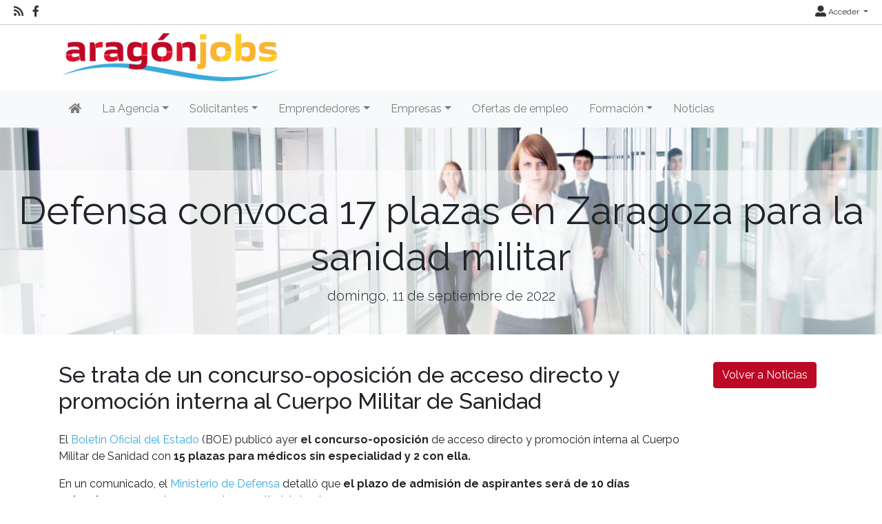

--- FILE ---
content_type: text/html; charset=utf-8
request_url: https://www.aragonjobs.es/noticias/ver?id=998d8581-44ab-4390-89ee-28ec38594572
body_size: 37749
content:
<!DOCTYPE html>
<html lang="es">
<head><title>
	Defensa convoca 17 plazas en Zaragoza para la sanidad militar
</title><meta charset="utf-8" /><meta http-equiv="Content-Type" content="text/html; charset=utf-8" /><meta name="viewport" content="width=device-width, initial-scale=1.0" /><meta name="distribution" content="all" /><meta name="rating" content="general" /><meta name="revisit" content="7 days" /><meta name="revisit-after" content="7 days" /><meta name="robots" content="all, index, follow" /><meta name="distribution" content="global" /><meta name="rating" content="general" /><meta name="google" content="notranslate" /><meta name="description" />
<meta name="keywords" />
<meta name="accept-language" content="es" />
<meta name="language" content="es" />
<meta name="organization" content="Fundación Acción Social y Solidaridad" />
<meta http-equiv="date" content="2022-09-11T10:08:31" />
<meta name="date" content="2022-09-11T10:08:31" />
<meta name="dc.date" content="2022-09-11T10:08:31" />
<meta name="dc.date.created" content="2022-09-11T10:08:02" />
<meta http-equiv="last-modified" content="2022-09-11T10:08:31" />
<meta http-equiv="dc.date.modified" content="2022-09-11T10:08:31" />
<meta http-equiv="dc.date.x-metadatalastmodified" content="2022-09-11T10:08:31" />
<meta name="dc.language" content="es" />
<meta name="dc.source" content="https://www.aragonjobs.es" />
<meta name="dc.title" content="Defensa convoca 17 plazas en Zaragoza para la sanidad m" />
<meta name="dc.keywords" />
<meta name="dc.subject" content="Agencia de Colocación" />
<meta name="dc.description" />
<meta name="dc.language" content="es" />
<meta name="twitter:card" content="summary" />
<meta name="twitter:site" />
<meta name="twitter:title" content="Defensa convoca 17 plazas en Zaragoza para la sanidad m" />
<meta name="twitter:description" />
<meta name="og:type" content="article" />
<meta name="og:title" content="Defensa convoca 17 plazas en Zaragoza para la sanidad m" />
<meta name="og:description" />
<meta name="og:url" content="https://www.aragonjobs.es/noticias/ver?id=998d8581-44ab-4390-89ee-28ec38594572" />
<meta name="og:site_name" content="Aragon Jobs" />
<link id="lnkFavIcon" rel="icon" type="image/png" href="../favicon.ico" /><link href="/Content/bootstrap.css" rel="stylesheet"/>
<link href="/Content/linear-icons.css" rel="stylesheet"/>
<link rel="preconnect" href="https://fonts.googleapis.com" /><link rel="preconnect" href="https://fonts.gstatic.com" crossorigin="" /><link href="https://fonts.googleapis.com/css2?family=Raleway:ital,wght@0,100;0,200;0,300;0,400;0,500;0,600;0,700;0,800;0,900;1,100;1,200;1,300;1,400;1,500;1,600;1,700;1,900&amp;display=swap" rel="stylesheet" /><link href="https://fonts.googleapis.com/css?family=Open+Sans+Condensed:700" rel="stylesheet" /><link href="../Content/fontawesome-all.min.css" rel="stylesheet" /><link href="../sites/estandar/css/base.css?v=20251005" rel="stylesheet" type="text/css" /><link href="../Content/comun.css?v=20251119" rel="stylesheet" type="text/css" /><link href="../Content/agencia.ashx" rel="stylesheet" type="text/css" /><style type="text/css">.imagen-pagina { background-image: url("/Content/img/fondo-default.jpg") }</style><script src="/Scripts/modernizr-2.6.2.js"></script>
<script>
  (function(i,s,o,g,r,a,m){i['GoogleAnalyticsObject']=r;i[r]=i[r]||function(){
  (i[r].q=i[r].q||[]).push(arguments)},i[r].l=1*new Date();a=s.createElement(o),
  m=s.getElementsByTagName(o)[0];a.async=1;a.src=g;m.parentNode.insertBefore(a,m)
  })(window,document,'script','https://www.google-analytics.com/analytics.js','ga');

  ga('create', 'UA-77556257-1', 'auto');
  ga('send', 'pageview');

</script></head>
<body class="notranslate" translate="no">
    
    <form method="post" action="./ver?id=998d8581-44ab-4390-89ee-28ec38594572" id="ctl01" class="notranslate" translate="no">
<div class="aspNetHidden">
<input type="hidden" name="__EVENTTARGET" id="__EVENTTARGET" value="" />
<input type="hidden" name="__EVENTARGUMENT" id="__EVENTARGUMENT" value="" />
<input type="hidden" name="__VIEWSTATE" id="__VIEWSTATE" value="mc6hxcv0X25rLXNef53QB6DAUXN41SMCHS1GjBUDhNQ3ezxJl6MiZUZ5PzI951JL5CHLGambQBzSjzJNbSyFWjqNyBXHn2mYbO8/gaX6/BE=" />
</div>

<script type="text/javascript">
//<![CDATA[
var theForm = document.forms['ctl01'];
if (!theForm) {
    theForm = document.ctl01;
}
function __doPostBack(eventTarget, eventArgument) {
    if (!theForm.onsubmit || (theForm.onsubmit() != false)) {
        theForm.__EVENTTARGET.value = eventTarget;
        theForm.__EVENTARGUMENT.value = eventArgument;
        theForm.submit();
    }
}
//]]>
</script>



<script type="text/javascript">
//<![CDATA[
var __cultureInfo = {"name":"es-ES","numberFormat":{"CurrencyDecimalDigits":2,"CurrencyDecimalSeparator":",","IsReadOnly":true,"CurrencyGroupSizes":[3],"NumberGroupSizes":[3],"PercentGroupSizes":[3],"CurrencyGroupSeparator":".","CurrencySymbol":"€","NaNSymbol":"NaN","CurrencyNegativePattern":8,"NumberNegativePattern":1,"PercentPositivePattern":0,"PercentNegativePattern":0,"NegativeInfinitySymbol":"-∞","NegativeSign":"-","NumberDecimalDigits":2,"NumberDecimalSeparator":",","NumberGroupSeparator":".","CurrencyPositivePattern":3,"PositiveInfinitySymbol":"∞","PositiveSign":"+","PercentDecimalDigits":2,"PercentDecimalSeparator":",","PercentGroupSeparator":".","PercentSymbol":"%","PerMilleSymbol":"‰","NativeDigits":["0","1","2","3","4","5","6","7","8","9"],"DigitSubstitution":1},"dateTimeFormat":{"AMDesignator":"","Calendar":{"MinSupportedDateTime":"\/Date(-62135596800000)\/","MaxSupportedDateTime":"\/Date(253402297199999)\/","AlgorithmType":1,"CalendarType":1,"Eras":[1],"TwoDigitYearMax":2029,"IsReadOnly":true},"DateSeparator":"/","FirstDayOfWeek":1,"CalendarWeekRule":2,"FullDateTimePattern":"dddd, d\u0027 de \u0027MMMM\u0027 de \u0027yyyy H:mm:ss","LongDatePattern":"dddd, d\u0027 de \u0027MMMM\u0027 de \u0027yyyy","LongTimePattern":"H:mm:ss","MonthDayPattern":"d \u0027de\u0027 MMMM","PMDesignator":"","RFC1123Pattern":"ddd, dd MMM yyyy HH\u0027:\u0027mm\u0027:\u0027ss \u0027GMT\u0027","ShortDatePattern":"dd/MM/yyyy","ShortTimePattern":"H:mm","SortableDateTimePattern":"yyyy\u0027-\u0027MM\u0027-\u0027dd\u0027T\u0027HH\u0027:\u0027mm\u0027:\u0027ss","TimeSeparator":":","UniversalSortableDateTimePattern":"yyyy\u0027-\u0027MM\u0027-\u0027dd HH\u0027:\u0027mm\u0027:\u0027ss\u0027Z\u0027","YearMonthPattern":"MMMM\u0027 de \u0027yyyy","AbbreviatedDayNames":["do.","lu.","ma.","mi.","ju.","vi.","sá."],"ShortestDayNames":["D","L","M","X","J","V","S"],"DayNames":["domingo","lunes","martes","miércoles","jueves","viernes","sábado"],"AbbreviatedMonthNames":["ene.","feb.","mar.","abr.","may.","jun.","jul.","ago.","sep.","oct.","nov.","dic.",""],"MonthNames":["enero","febrero","marzo","abril","mayo","junio","julio","agosto","septiembre","octubre","noviembre","diciembre",""],"IsReadOnly":true,"NativeCalendarName":"calendario gregoriano","AbbreviatedMonthGenitiveNames":["ene.","feb.","mar.","abr.","may.","jun.","jul.","ago.","sep.","oct.","nov.","dic.",""],"MonthGenitiveNames":["enero","febrero","marzo","abril","mayo","junio","julio","agosto","septiembre","octubre","noviembre","diciembre",""]},"eras":[1,"d. C.",null,0]};//]]>
</script>

<script src="/bundles/MsAjaxJs?v=D6VN0fHlwFSIWjbVzi6mZyE9Ls-4LNrSSYVGRU46XF81" type="text/javascript"></script>
<script type="text/javascript">
//<![CDATA[
if (typeof(Sys) === 'undefined') throw new Error('ASP.NET Ajax client-side framework failed to load.');
//]]>
</script>

<script src="../Scripts/jquery-3.4.1.js" type="text/javascript"></script>
<script src="../Scripts/umd/popper.js" type="text/javascript"></script>
<script src="../Scripts/bootstrap.js" type="text/javascript"></script>
<script src="../Scripts/respond.js" type="text/javascript"></script>
<script src="/bundles/WebFormsJs?v=N8tymL9KraMLGAMFuPycfH3pXe6uUlRXdhtYv8A_jUU1" type="text/javascript"></script>
<div class="aspNetHidden">

	<input type="hidden" name="__VIEWSTATEGENERATOR" id="__VIEWSTATEGENERATOR" value="47D5E950" />
</div>
        <script type="text/javascript">
//<![CDATA[
Sys.WebForms.PageRequestManager._initialize('ctl00$scriptManager', 'ctl01', ['tctl00$upModalMensaje','upModalMensaje'], [], [], 90, 'ctl00');
//]]>
</script>


        

<div class="action-bar">

        <nav class="nav-social float-left">
            
                    <ul>
                        <li><a href="/rss" target="_blank" aria-label="RSS"><i class="fa fa-rss fa-lg"></i></a></li>
                
                    <li><a href="https://www.facebook.com/aragonjobs/?ref=aymt_homepage_panel&eid=ARBFIecXuSED6M8YVI8o23mNn3ADFXq8a1I3HAjsOAIejlRYJ7UlUPvO69-jxwW" target="_blank"><i class="fab fa-facebook-f fa-lg"></i> </a></li>
                
                    </ul>
                
        </nav>
        
        <nav class="nav-idioma-login float-right">
            <ul id="ActionBar_ulIdiomasLogin" class="navbar">

                <!-- Idiomas -->

                

                <!-- Login -->

                <div id="ActionBar_panelLogin">
	
                     <li class="dropdown">                                
                        <a href="#" class="dropdown-toggle" data-toggle="dropdown" role="button" aria-expanded="false"><i class="fa fa-user-alt fa-lg"></i> Acceder <span class="caret"></span></a>
                        <ul class="dropdown-menu dropdown-menu-right" role="menu">
                            <li id="ActionBar_liIniciarSesion"><a href="/login.aspx" class="dropdown-item">Inicia sesi&#243;n</a></li>
                            
                            
                        </ul>
                    </li>
                
</div>

            </ul>

            

        </nav>
    
    <div class="clearfix"></div>

</div>



        <header>
            <div class="container">
                <a id="lnkInicio" aria-label="Inicio" href="/"><img id="imgLogo" class="logo" src="/Content/img/imagen.ashx?tipo=logo&amp;v=20240919011510" alt="Aragon Jobs" /></a>
                
            </div>
        </header>

        <div class="navbar navbar-expand-lg navbar-light bg-light navbar-fixed-top">
            <div class="container">
                <div class="navbar-header">
                     <button class="navbar-toggler" type="button" data-toggle="collapse" data-target="#navbarSupportedContent" aria-controls="navbarSupportedContent" aria-expanded="false" aria-label="Toggle navigation">
                        <span class="navbar-toggler-icon"></span>
                      </button>                   
                </div>
                <div class="navbar-collapse collapse" id="navbarSupportedContent">

                    
                            <ul class="navbar-nav mr-auto">
                        
                            <li class="nav-item dropdown"><a id="repSecciones_lnkSeccion_0" class="nav-link" href="/" aria-label="Inicio"><i class="fas fa-home"></i></a>
                            
                            </li>
                        
                            <li class="nav-item dropdown"><a id="repSecciones_lnkSeccion_1" class="nav-link dropdown-toggle" role="button" data-toggle="dropdown" aria-haspopup="true" aria-expanded="false" href="/contenido/seccion.aspx?id=28ba2c7b-a5f1-4ef8-aa42-869c070d1b34">La Agencia</a>
                            
                                    <div class="dropdown-menu">
                                
                                    <a id="repSecciones_repPaginas_1_lnkPagina_0" class="dropdown-item" href="/contenido/presentacion">Presentación</a>
                                
                                    <a id="repSecciones_repPaginas_1_lnkPagina_1" class="dropdown-item" href="/contenido/horario-y-localizacion">Horario y Localización</a>
                                
                                    <a id="repSecciones_repPaginas_1_lnkPagina_2" class="dropdown-item" href="/contenido/aviso-legal">Aviso Legal</a>
                                
                                    <a id="repSecciones_repPaginas_1_lnkPagina_3" class="dropdown-item" href="/contenido/politica-de-privacidad">Política de Privacidad</a>
                                
                                    <a id="repSecciones_repPaginas_1_lnkPagina_4" class="dropdown-item" href="/contenido/politica-cookies">Política de Cookies</a>
                                
                                    <a id="repSecciones_repPaginas_1_lnkPagina_5" class="dropdown-item" href="/contacto">Contacto</a>
                                
                                    </div>
                                
                            </li>
                        
                            <li class="nav-item dropdown"><a id="repSecciones_lnkSeccion_2" class="nav-link dropdown-toggle" role="button" data-toggle="dropdown" aria-haspopup="true" aria-expanded="false" href="/contenido/seccion.aspx?id=54ac5d35-8c6f-4385-b7ba-b2e4653fed13">Solicitantes</a>
                            
                                    <div class="dropdown-menu">
                                
                                    <a id="repSecciones_repPaginas_2_lnkPagina_0" class="dropdown-item" href="/contenido/informacion-general">Información General</a>
                                
                                    <a id="repSecciones_repPaginas_2_lnkPagina_1" class="dropdown-item" href="/candidatos/registro">Registro</a>
                                
                                    <a id="repSecciones_repPaginas_2_lnkPagina_2" class="dropdown-item" href="/candidatos/login">Acceso al perfil</a>
                                
                                    </div>
                                
                            </li>
                        
                            <li class="nav-item dropdown"><a id="repSecciones_lnkSeccion_3" class="nav-link dropdown-toggle" role="button" data-toggle="dropdown" aria-haspopup="true" aria-expanded="false" href="/contenido/seccion.aspx?id=38b29186-79fa-4f38-a281-3c3687e1b4eb">Emprendedores</a>
                            
                                    <div class="dropdown-menu">
                                
                                    <a id="repSecciones_repPaginas_3_lnkPagina_0" class="dropdown-item" href="/contenido/informacion-del-servicio">Información del Servicio</a>
                                
                                    <a id="repSecciones_repPaginas_3_lnkPagina_1" class="dropdown-item" href="/emprendedores/registro">Registro</a>
                                
                                    <a id="repSecciones_repPaginas_3_lnkPagina_2" class="dropdown-item" href="/emprendedores/login">Acceso al perfil</a>
                                
                                    </div>
                                
                            </li>
                        
                            <li class="nav-item dropdown"><a id="repSecciones_lnkSeccion_4" class="nav-link dropdown-toggle" role="button" data-toggle="dropdown" aria-haspopup="true" aria-expanded="false" href="/contenido/seccion.aspx?id=ff7def99-6d7f-4796-85d0-9c85ab410c30">Empresas</a>
                            
                                    <div class="dropdown-menu">
                                
                                    <a id="repSecciones_repPaginas_4_lnkPagina_0" class="dropdown-item" href="/contenido/informacion-del-servicio-2">Información del Servicio</a>
                                
                                    <a id="repSecciones_repPaginas_4_lnkPagina_1" class="dropdown-item" href="/empresas/registro">Registro</a>
                                
                                    <a id="repSecciones_repPaginas_4_lnkPagina_2" class="dropdown-item" href="/empresas/login">Acceso al perfil</a>
                                
                                    </div>
                                
                            </li>
                        
                            <li class="nav-item dropdown"><a id="repSecciones_lnkSeccion_5" class="nav-link" href="/ofertas">Ofertas de empleo </a>
                            
                            </li>
                        
                            <li class="nav-item dropdown"><a id="repSecciones_lnkSeccion_6" class="nav-link dropdown-toggle" role="button" data-toggle="dropdown" aria-haspopup="true" aria-expanded="false" href="/contenido/seccion.aspx?id=c909886a-a338-427a-b82f-e1dc76432be0">Formación</a>
                            
                                    <div class="dropdown-menu">
                                
                                    <a id="repSecciones_repPaginas_6_lnkPagina_0" class="dropdown-item" href="/formacion/externas">Cursos externos</a>
                                
                                    </div>
                                
                            </li>
                        
                            <li class="nav-item dropdown"><a id="repSecciones_lnkSeccion_7" class="nav-link" href="/noticias">Noticias</a>
                            
                            </li>
                        
                            </ul>
                        
                </div>
            </div>
        </div>

        <div class="main">

            
    <div class="imagen-pagina">
        <div class="titulo-pagina">
            <h1>Defensa convoca 17 plazas en Zaragoza para la sanidad militar</h1>
            <p class="lead">domingo, 11 de septiembre de 2022</p>
        </div>
    </div>

            
            

    <div class="container padding-40">

        <div class="row">

            <div class="col-md-10">

                <h2 class="margin-bottom-25">Se trata de un concurso-oposición de acceso directo y promoción interna al Cuerpo Militar de Sanidad</h2>

                <div>
                    <p class="article-body__text article-body__text--entry article-body__text-middle">El<span>&nbsp;</span><a href="https://www.elperiodicodearagon.com/tags/boe/" title="Bolet&iacute;n Oficial del Estado" target="_blank" class="link copy" rel="noopener">Bolet&iacute;n Oficial del Estado</a><span>&nbsp;</span>(BOE) public&oacute; ayer<span>&nbsp;</span><strong>el concurso-oposici&oacute;n</strong><span>&nbsp;</span>de acceso directo y promoci&oacute;n interna al Cuerpo Militar de Sanidad con<span>&nbsp;</span><strong>15 plazas para m&eacute;dicos sin especialidad y 2 con ella.</strong></p>
<div class="article-body--seo-closed">
<p class="article-body__text ">En un comunicado, el<span>&nbsp;</span><a href="https://www.elperiodicodearagon.com/tags/ministerio-de-defensa/" title="Ministerio de Defensa" target="_blank" class="link copy" rel="noopener">Ministerio de Defensa</a><span>&nbsp;</span>detall&oacute; que<strong><span>&nbsp;</span>el plazo de admisi&oacute;n de aspirantes ser&aacute; de 10 d&iacute;as naturales,<span>&nbsp;</span></strong>que empiezan a contar a partir del domingo.</p>
<p class="article-body__text ">Seg&uacute;n Defensa, 15 de las plazas ofertadas son para m&eacute;dicos titulados sin especialidad en las &aacute;reas de Medicina aeroespacial; Preventiva y Salud P&uacute;blica; Subacu&aacute;tica e Hiperb&aacute;rica; F&iacute;sica y Rehabilitaci&oacute;n; Familiar y Comunitaria; y de Urgencias y Emergencias en Operaciones. Entre ellas<strong><span>&nbsp;</span>hay una para promoci&oacute;n interna, de la Escala de Oficiales Enfermeros, y otra para militares de complemento en la especialidad de Medicina Subacu&aacute;tica e Hiperb&aacute;rica.<span>&nbsp;</span></strong>Asimismo, se convocan dos plazas para m&eacute;dicos titulados con especialidad.</p>
<div id="nlt_signup_botton" class="article-body__text nx-piano--offer nx-piano--offer--signup-button-body"></div>
<p class="article-body__text ">Tras superar el proceso de selecci&oacute;n,<span>&nbsp;</span><strong>los aspirantes propuestos para ingresar como alumnos tendr&aacute;n que presentarse el 17 de octubre<span>&nbsp;</span></strong>en la<span>&nbsp;</span><a href="https://www.elperiodicodearagon.com/tags/academia-general-militar/" title="Academia General Militar" target="_blank" class="link copy" rel="noopener">Academia General Militar</a>, en Zaragoza, para realizar la fase inicial de su formaci&oacute;n militar.</p>
<p class="article-body__text ">Las bases reguladoras y los requisitos de los aspirantes de esta convocatoria est&aacute;n en la web de Defensa.</p>
</div>
                </div>

                <hr />

                <div id="cphPagina_panelFuente">
	
                    <strong>Fuente: </strong> <a href="https://www.elperiodicodearagon.com/aragon/2022/09/10/defensa-convoca-17-plazas-zaragoza-75277651.html" target="_blank">EL PERIODICO DE ARAGÓN</a>
                
</div>                

                <h4 class="margin-top-25">Comparte este Noticia</h4>
                <hr />
                <ul class="compartir-redes-sociales">
                    <li><a class="telegram" href="tg://msg_url?text=&lt;l10n&gt;
  &lt;Item&gt;
    &lt;Idioma&gt;es&lt;/Idioma&gt;
    &lt;Texto&gt;Defensa convoca 17 plazas en Zaragoza para la sanidad militar&lt;/Texto&gt;
  &lt;/Item&gt;
&lt;/l10n&gt;&url=https://www.aragonjobs.es/noticias/ver?id=998d8581-44ab-4390-89ee-28ec38594572" target="_blank" title="Compartir en Telegram"><i class="fab fa-telegram-plane"></i></a></li>
                    <li><a class="whatsapp" href="whatsapp://send?text=&lt;l10n&gt;
  &lt;Item&gt;
    &lt;Idioma&gt;es&lt;/Idioma&gt;
    &lt;Texto&gt;Defensa convoca 17 plazas en Zaragoza para la sanidad militar&lt;/Texto&gt;
  &lt;/Item&gt;
&lt;/l10n&gt;: https://www.aragonjobs.es/noticias/ver?id=998d8581-44ab-4390-89ee-28ec38594572" target="_blank" title="Compartir en WhatsApp" data-action="share/whatsapp/share"><i class="fab fa-whatsapp"></i></a></li>
                    <li><a class="email" href="mailto:?subject=Defensa convoca 17 plazas en Zaragoza para la sanidad militar&body=https://www.aragonjobs.es/noticias/ver?id=998d8581-44ab-4390-89ee-28ec38594572" target="_blank" title="Compartir vía e-mail" onclick="window.open('mailto:?subject=' + encodeURIComponent('Defensa convoca 17 plazas en Zaragoza para la sanidad militar') + '&body=' +  encodeURIComponent('https://www.aragonjobs.es/noticias/ver?id=998d8581-44ab-4390-89ee-28ec38594572')); return false;"><i class="fa fa-envelope"></i></a></li>
                    <li><a class="twitter" href="https://twitter.com/intent/tweet?url=https://www.aragonjobs.es/noticias/ver?id=998d8581-44ab-4390-89ee-28ec38594572&text=Defensa convoca 17 plazas en Zaragoza para la sanidad militar" target="_blank" title="Tweet" onclick="window.open('https://twitter.com/intent/tweet?&text=' + encodeURIComponent('Defensa convoca 17 plazas en Zaragoza para la sanidad militar') + ':%20' + encodeURIComponent('https://www.aragonjobs.es/noticias/ver?id=998d8581-44ab-4390-89ee-28ec38594572')); return false;"><i class="fab fa-twitter"></i></a></li>
                    <li><a class="facebook" href="https://www.facebook.com/sharer/sharer.php?u=https://www.aragonjobs.es/noticias/ver?id=998d8581-44ab-4390-89ee-28ec38594572" title="Compartir en Facebook" target="_blank" onclick="window.open('https://www.facebook.com/sharer/sharer.php?u=' + encodeURIComponent('https://www.aragonjobs.es/noticias/ver?id=998d8581-44ab-4390-89ee-28ec38594572') + '&t=' + encodeURIComponent('Defensa convoca 17 plazas en Zaragoza para la sanidad militar')); return false;"><i class=" fab fa-facebook-f"></i></a></li>
                    <li><a class="linkedin" href="https://www.linkedin.com/shareArticle?mini=true&url=https://www.aragonjobs.es/noticias/ver?id=998d8581-44ab-4390-89ee-28ec38594572&title=Defensa convoca 17 plazas en Zaragoza para la sanidad militar&summary=&source=@Request.Url.Host" target="_blank" title="Compartir en LinkedIn" onclick="window.open('http://www.linkedin.com/shareArticle?mini=true&url=' + encodeURIComponent('https://www.aragonjobs.es/noticias/ver?id=998d8581-44ab-4390-89ee-28ec38594572') + '&title=' +  encodeURIComponent('Defensa convoca 17 plazas en Zaragoza para la sanidad militar')); return false;"><i class="fab fa-linkedin-in"></i></a></li>
                    <li><a class="pinterest" href="https://pinterest.com/pin/create/button/?url=https://www.aragonjobs.es/noticias/ver?id=998d8581-44ab-4390-89ee-28ec38594572&description=Defensa convoca 17 plazas en Zaragoza para la sanidad militar" target="_blank" title="Pin it" onclick="window.open('http://pinterest.com/pin/create/button/?url=' + encodeURIComponent('https://www.aragonjobs.es/noticias/ver?id=998d8581-44ab-4390-89ee-28ec38594572') + '&description=' +  encodeURIComponent('Defensa convoca 17 plazas en Zaragoza para la sanidad militar')); return false;"><i class="fab fa-pinterest"></i></a></li>
                    <li><a class="tumblr" href="https://www.tumblr.com/share?v=3&u=https://www.aragonjobs.es/noticias/ver?id=998d8581-44ab-4390-89ee-28ec38594572&t=Defensa convoca 17 plazas en Zaragoza para la sanidad militar&s=" target="_blank" title="Compartir en Tumblr" onclick="window.open('http://www.tumblr.com/share?v=3&u=' + encodeURIComponent('https://www.aragonjobs.es/noticias/ver?id=998d8581-44ab-4390-89ee-28ec38594572') + '&t=' +  encodeURIComponent('Defensa convoca 17 plazas en Zaragoza para la sanidad militar')); return false;"><i class="fab fa-tumblr"></i></a></li>                    
                </ul>
    
            </div>

            <div class="col-md-2">

                <a href="/noticias" class="btn btn-primary">Volver a Noticias</a>

            </div>

        </div>

    </div>



        </div>

        <footer>
            <div class="container">
                <div class="row">
                    
                            <div id="repPie_panelPie_0" class="col-md-3">
	<div id="repPie_ctl00_0_panelInicio_0" class="panel-inicio">
		
    <div id="repPie_ctl00_0_panelTitulo_0">
			
        <h5><span class="glyphicon glyphicon-th-large" aria-hidden="true"></span>Datos de contacto</h5>
        <hr />
    
		</div>
    <div class="div-logo-pie"><img id="repPie_ctl00_0_imgLogoPie_0" class="logo-pie" src="/Content/img/imagen.ashx?tipo=logo-pie" /></div>
<div class="div-logo-pie">&nbsp;</div>
<dl class="small gray-darker">
<dd><span id="repPie_ctl00_0_lblRazonSocial_0">Fundaci&oacute;n Acci&oacute;n Social y Solidaridad&nbsp;</span></dd>
<dd><span id="repPie_ctl00_0_lblHorario_0">Reg.Fundaciones de Arag&oacute;n n&ordm; 370</span></dd>
<dd><span id="repPie_ctl00_0_lblDomicilio_0">Calle Felipe Sanclemente 6</span></dd>
<dd><span id="repPie_ctl00_0_lblLocalidadProvincia_0">50001 ZARAGOZA </span></dd>
<dd><span id="repPie_ctl00_0_lblTelefono_0"> .</span></dd>
<dd><a id="repPie_ctl00_0_lnkEmail_0" href="mailto:empleo@aragonjobs.es" target="_blank" rel="noopener">empleo@aragonjobs.es</a></dd>
</dl>
<p class="small"><a id="repPie_ctl00_0_lnkPoliticaPrivacidad_0" href="/contenido/politica-de-privacidad">Pol&iacute;tica de privacidad</a>&nbsp;&nbsp;&middot;&nbsp;&nbsp;<a id="repPie_ctl00_0_lnkAvisoLegal_0" href="/contenido/aviso-legal">Aviso legal</a></p>

	</div>
</div>
                        
                            <div id="repPie_panelPie_1" class="col-md-3">
	<div id="repPie_ctl00_1_panelTitulo_1">
		
    <h5><span class="glyphicon glyphicon-th-large" aria-hidden="true"></span>Secciones</h5>
    <hr />

	</div>
<nav>
    <ul>
        
                <li>
                    <span class="glyphicon glyphicon-chevron-right" aria-hidden="true"></span>
                    <a id="repPie_ctl00_1_repSecciones_1_lnkSeccion_0" href="/">AragonJobs</a>
                </li>
            
                <li>
                    <span class="glyphicon glyphicon-chevron-right" aria-hidden="true"></span>
                    <a id="repPie_ctl00_1_repSecciones_1_lnkSeccion_1" href="/seccion/la-agencia">La Agencia</a>
                </li>
            
                <li>
                    <span class="glyphicon glyphicon-chevron-right" aria-hidden="true"></span>
                    <a id="repPie_ctl00_1_repSecciones_1_lnkSeccion_2" href="/seccion/solicitantes">Solicitantes</a>
                </li>
            
                <li>
                    <span class="glyphicon glyphicon-chevron-right" aria-hidden="true"></span>
                    <a id="repPie_ctl00_1_repSecciones_1_lnkSeccion_3" href="/seccion/emprendedores">Emprendedores</a>
                </li>
            
                <li>
                    <span class="glyphicon glyphicon-chevron-right" aria-hidden="true"></span>
                    <a id="repPie_ctl00_1_repSecciones_1_lnkSeccion_4" href="/seccion/empresas">Empresas</a>
                </li>
            
                <li>
                    <span class="glyphicon glyphicon-chevron-right" aria-hidden="true"></span>
                    <a id="repPie_ctl00_1_repSecciones_1_lnkSeccion_5" href="/ofertas">Ofertas de empleo </a>
                </li>
            
                <li>
                    <span class="glyphicon glyphicon-chevron-right" aria-hidden="true"></span>
                    <a id="repPie_ctl00_1_repSecciones_1_lnkSeccion_6" href="/seccion/formacion">Formación</a>
                </li>
            
                <li>
                    <span class="glyphicon glyphicon-chevron-right" aria-hidden="true"></span>
                    <a id="repPie_ctl00_1_repSecciones_1_lnkSeccion_7" href="/noticias">Noticias</a>
                </li>
                   
    </ul>
</nav>



</div>
                        
                            <div id="repPie_panelPie_2" class="col-md-3">
	<div id="repPie_ctl00_2_panelTitulo_2">
		
    <h5><span class="glyphicon glyphicon-calendar" aria-hidden="true"></span>Agenda y eventos</h5>
    <hr />

	</div>

<div class="calendario">
    <table class="calendar"><tr><th colspan="7">enero 2026</th></tr><tr><td class="cal-empty">&nbsp;</td><td class="cal-empty">&nbsp;</td><td class="cal-empty">&nbsp;</td><td class="cal-day">1</td><td class="cal-day">2</td><td class="cal-day">3</td><td class="cal-day">4</td></tr><tr><td class="cal-day">5</td><td class="cal-day">6</td><td class="cal-day">7</td><td class="cal-day">8</td><td class="cal-day">9</td><td class="cal-day">10</td><td class="cal-day">11</td></tr><tr><td class="cal-day">12</td><td class="cal-day">13</td><td class="cal-day">14</td><td class="cal-day">15</td><td class="cal-day">16</td><td class="cal-day">17</td><td class="cal-day">18</td></tr><tr><td class="cal-day">19</td><td class="cal-day">20</td><td class="cal-today">21</td><td class="cal-day">22</td><td class="cal-day">23</td><td class="cal-day">24</td><td class="cal-day">25</td></tr><tr><td class="cal-day">26</td><td class="cal-day">27</td><td class="cal-day">28</td><td class="cal-day">29</td><td class="cal-day">30</td><td class="cal-day">31</td><td class="cal-empty">&nbsp;</td></tr></table>
</div>

</div>
                        
                            <div id="repPie_panelPie_3" class="col-md-3">
	<div id="repPie_ctl00_3_panelTitulo_3">
		
    <h5><span class="glyphicon glyphicon-th-large" aria-hidden="true"></span>Agencia autorizada</h5>
    <hr />

	</div>
<div class="text-center margin-bottom-25">
    <img class="full-width" src="../Content/img/logo-sne.png" alt="Sistema Nacional de Empleo" />    
</div>
<div class="text-center margin-bottom-10">
    <img class="full-width" src="../Content/img/logo-ministerio-empleo.png?v=20240415" alt="Ministerio de Empleo y Seguridad Social" />
</div>
<div class="small text-center">
    Agencia de Colocación 9900000675
</div>
</div>
                        
                </div>
            </div>
        </footer>

        <div id="panelModalMensaje" tabindex="-1" class="modal fade" role="dialog">
	
            <div class="modal-dialog modal-lg max-width-75pct" role="document">
                <div class="modal-content">
                    <div id="upModalMensaje">
		
                            <div class="modal-header">
                                <h5 class="modal-title">
                                    </h5>
                                <button type="button" class="close" data-dismiss="modal" aria-label="Close">
                                    <span aria-hidden="true">&times;</span>
                                </button>
                            </div>
                            <div class="modal-body">
                                
                            </div>
                            <div class="modal-footer">
                                <button type="button" class="btn btn-secondary min-width-120" data-dismiss="modal">Cerrar</button>
                            </div>
                        
	</div>
                </div>
            </div>
        
</div>

    </form>   

    <div id="modalAjaxError" class="modal fade">
        <div class="modal-dialog modal-lg max-width-75pct" role="document">
            <div class="modal-content">
                <div class="modal-header">
                    <h5 class="modal-title">Error</h5>
                    <button type="button" class="close" data-dismiss="modal" aria-label="Close">
                        <span aria-hidden="true">&times;</span>
                    </button>
                </div>
                <div class="modal-body">
                </div>
                <div class="modal-footer">
                    <button type="button" class="btn btn-primary min-width-120" data-dismiss="modal">Cerrar</button>
                </div>
            </div>
        </div>
    </div>

    

<div id="divCookies">
    <div class="container">
        <div class="row">
            <div class="col-md-1 text-center">
                <img src="/Content/img/icon-cookies-blanco.svg" class="full-width half-width-mobile margin-bottom-15" />
            </div>

            <div class="col-md-9">
                <h4>Información sobre Cookies</h4>
                <ul>
<li>Este sitio web utiliza cookies propias y de terceros para recopilar informaci&oacute;n que ayude a optimizar su navegaci&oacute;n web.</li>
<li>No se utilizan cookies para recoger informaci&oacute;n de car&aacute;cter personal.</li>
<li>Si contin&uacute;a navegando, consideramos que acepta su uso. Puede obtener m&aacute;s informaci&oacute;n o conocer c&oacute;mo cambiar la configuraci&oacute;n, en nuestra <a href="/contenido/politica-cookies">Pol&iacute;tica de Cookies</a>.</li>
</ul>
            </div>

            <div class="col-md-2">
                <a class="boton-cookies" href="javascript:ui_cookies.aceptar();">Aceptar</a>
                <a class="boton-cookies" href="javascript:ui_cookies.rechazar();">Rechazar</a>
                <a class="boton-cookies" href="javascript:ui_cookies.configurar();">Configurar</a>
            </div>
        </div>
        <div id="configurar-cookies" class="display-none margin-top-25">
            <div class="row">
                <div class="col-md-1">
                    <img src="/Content/img/icon-configurar-cookies.svg" class="full-width half-width-mobile margin-bottom-15" />
                </div>
                <div class="col-md-9">
                    <div class="custom-control custom-switch">
                      <input type="checkbox" class="custom-control-input" checked disabled id="switch-cookie-sesion">
                      <label class="custom-control-label display-block" for="switch-cookie-sesion">Cookie de sesión</label>
                      <small>Identificar de manera única la sesión durante la visita al sitio web.<br />Esta cookie es obligatoria y expira inmediatamente tras cerrar el navegador.</small>
                    </div>
                    <div class="custom-control custom-switch margin-top-10">
                      <input type="checkbox" class="custom-control-input" id="switch-cookie-aceptacion">
                      <label class="custom-control-label display-block" for="switch-cookie-aceptacion">Aceptación y configuración del uso de Cookies</label>
                      <div><small>Almacena la aceptación y configuración de las Cookies de esta web.<br />Expira tras 1 año o al eliminar las cookies del navegador.</small></div>
                    </div>
                    <div class="custom-control custom-switch margin-top-10">
                      <input type="checkbox" class="custom-control-input" id="switch-cookie-analytics">
                      <label class="custom-control-label display-block" for="switch-cookie-analytics">Google Analytics</label>
                      <small>Mejorar y adaptar los contenidos y servicios, bien para optimizar la experiencia y usabilidad de navegación o incrementar y potenciar contenidos y secciones para el interés general de los usuarios.</small>
                    </div>
                </div>
                <div class="col-md-2">
                    <a class="boton-cookies" href="javascript:ui_cookies.guardar();">Guardar</a>
                </div>
            </div>         
        </div>
    </div>
</div>


    <script src="/Scripts/base.js?v=20240307"></script>
         
    
</body>
</html>


--- FILE ---
content_type: text/plain
request_url: https://www.google-analytics.com/j/collect?v=1&_v=j102&a=1072317594&t=pageview&_s=1&dl=https%3A%2F%2Fwww.aragonjobs.es%2Fnoticias%2Fver%3Fid%3D998d8581-44ab-4390-89ee-28ec38594572&ul=en-us%40posix&dt=Defensa%20convoca%2017%20plazas%20en%20Zaragoza%20para%20la%20sanidad%20militar&sr=1280x720&vp=1280x720&_u=IEBAAEABAAAAACAAI~&jid=1652984477&gjid=1127117884&cid=1763006623.1769006351&tid=UA-77556257-1&_gid=465360571.1769006351&_r=1&_slc=1&z=1187889171
body_size: -450
content:
2,cG-9T0FR80TRN